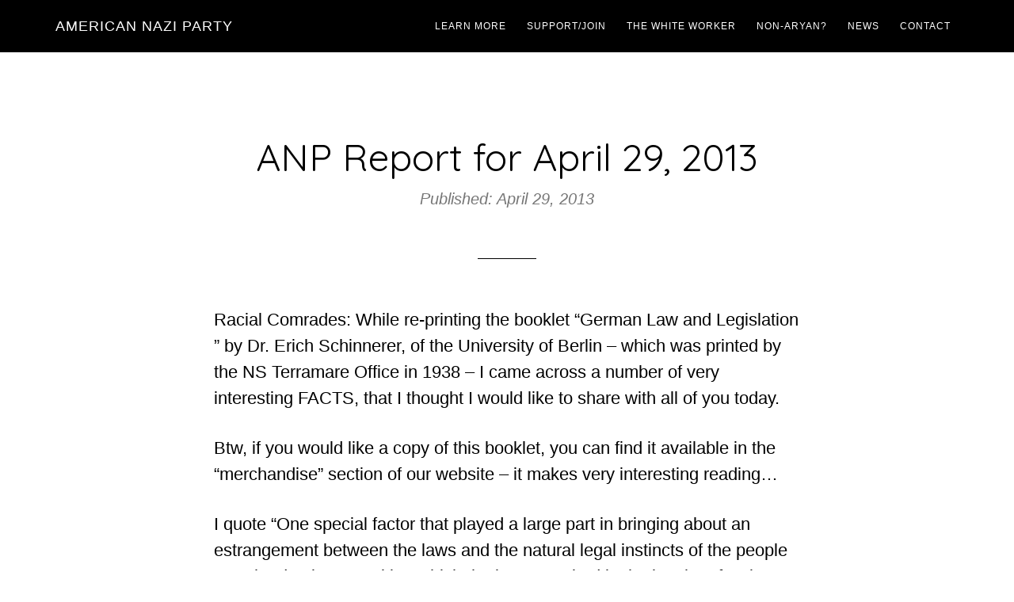

--- FILE ---
content_type: text/html; charset=UTF-8
request_url: https://www.americannaziparty.com/2013/04/29/anp-report-for-april-29-2013/
body_size: 18222
content:
<!DOCTYPE html>
<html lang="en-US" itemscope itemtype="https://schema.org/BlogPosting">
<head >
<meta charset="UTF-8" />
<meta name="viewport" content="width=device-width, initial-scale=1" />
<title>ANP Report for April 29, 2013 – American Nazi Party</title>
<meta name='robots' content='max-image-preview:large' />
<link rel='dns-prefetch' href='//fonts.googleapis.com' />
<link rel="alternate" type="application/rss+xml" title="American Nazi Party &raquo; Feed" href="https://www.americannaziparty.com/feed/" />
<link rel="alternate" type="application/rss+xml" title="American Nazi Party &raquo; Comments Feed" href="https://www.americannaziparty.com/comments/feed/" />
<link rel="alternate" title="oEmbed (JSON)" type="application/json+oembed" href="https://www.americannaziparty.com/wp-json/oembed/1.0/embed?url=https%3A%2F%2Fwww.americannaziparty.com%2F2013%2F04%2F29%2Fanp-report-for-april-29-2013%2F" />
<link rel="alternate" title="oEmbed (XML)" type="text/xml+oembed" href="https://www.americannaziparty.com/wp-json/oembed/1.0/embed?url=https%3A%2F%2Fwww.americannaziparty.com%2F2013%2F04%2F29%2Fanp-report-for-april-29-2013%2F&#038;format=xml" />
<link rel="canonical" href="https://www.americannaziparty.com/2013/04/29/anp-report-for-april-29-2013/" />
<style id='wp-img-auto-sizes-contain-inline-css' type='text/css'>
img:is([sizes=auto i],[sizes^="auto," i]){contain-intrinsic-size:3000px 1500px}
/*# sourceURL=wp-img-auto-sizes-contain-inline-css */
</style>
<link rel='stylesheet' id='parallax-pro-css' href='https://www.americannaziparty.com/wp-content/themes/parallax-pro/style.css?ver=1.3.3' type='text/css' media='all' />
<style id='parallax-pro-inline-css' type='text/css'>
.home-section-1 { background-image: url(//www.americannaziparty.com/wp-content/uploads/2019/01/Dark-Swastika-Flag.png); }.home-section-3 { background-image: url(//www.americannaziparty.com/wp-content/uploads/2019/01/dark-american-flag.png); }.home-section-5 { background-image: url(//www.americannaziparty.com/wp-content/uploads/2019/01/Dark-Swastika-Flag.png); }

		button:focus,
		button:hover,
		input[type="button"]:focus,
		input[type="button"]:hover,
		input[type="reset"]:focus,
		input[type="reset"]:hover,
		input[type="submit"]:focus,
		input[type="submit"]:hover,
		.archive-pagination li a:focus,
		.archive-pagination li a:hover,
		.archive-pagination .active a,
		.button:focus,
		.button:hover,
		.footer-widgets,
		.pricing-table a.button:focus,
		.pricing-table a.button:hover {
			background-color: #dd3333;
			color: #ffffff;
		}

		.footer-widgets a,
		.footer-widgets a:focus,
		.footer-widgets a:hover,
		.footer-widgets p {
			color: #ffffff !important;
		}

		hr,
		.footer-widgets a.button,
		.footer-widgets button,
		.footer-widgets input[type="button"],
		.footer-widgets input[type="reset"],
		.footer-widgets input[type="submit"],
		.footer-widgets .widget-title {
			border-color: #ffffff;
			color: #ffffff !important;
		}

		.footer-widgets a.button:focus,
		.footer-widgets a.button:hover,
		.footer-widgets button:focus,
		.footer-widgets button:hover,
		.footer-widgets input[type="button"]:focus,
		.footer-widgets input[type="button"]:hover,
		.footer-widgets input[type="reset"]:focus,
		.footer-widgets input[type="reset"]:hover,
		.footer-widgets input[type="submit"]:focus,
		.footer-widgets input[type="submit"]:hover {
			background-color: #fff;
			border-color: #fff;
			color: #000 !important;
		}

		.pricing-table a.button:focus,
		.pricing-table a.button:hover {
			border-color: #dd3333;
			color: #ffffff !important;
		}

		

		a,
		.entry-title a:focus,
		.entry-title a:hover,
		.home-odd .featured-content .entry-title a:focus,
		.home-odd .featured-content .entry-title a:hover {
			color: #dd3333;
		}

		

		.genesis-nav-menu a:focus,
		.genesis-nav-menu a:hover,
		.genesis-nav-menu .current-menu-item > a,
		.genesis-nav-menu .sub-menu a:focus,
		.genesis-nav-menu .sub-menu a:hover,
		.genesis-nav-menu .sub-menu .current-menu-item > a:focus,
		.genesis-nav-menu .sub-menu .current-menu-item > a:hover,
		.genesis-responsive-menu button:focus,
		.genesis-responsive-menu button:hover,
		.menu-toggle:focus,
		.menu-toggle:hover,
		.site-header .widget-area a:focus,
		.site-header .widget-area a:hover,
		.site-footer a:hover,
		.site-footer a:focus {
			color: #dd3333;
		}

		
/*# sourceURL=parallax-pro-inline-css */
</style>
<style id='wp-emoji-styles-inline-css' type='text/css'>

	img.wp-smiley, img.emoji {
		display: inline !important;
		border: none !important;
		box-shadow: none !important;
		height: 1em !important;
		width: 1em !important;
		margin: 0 0.07em !important;
		vertical-align: -0.1em !important;
		background: none !important;
		padding: 0 !important;
	}
/*# sourceURL=wp-emoji-styles-inline-css */
</style>
<style id='wp-block-library-inline-css' type='text/css'>
:root{--wp-block-synced-color:#7a00df;--wp-block-synced-color--rgb:122,0,223;--wp-bound-block-color:var(--wp-block-synced-color);--wp-editor-canvas-background:#ddd;--wp-admin-theme-color:#007cba;--wp-admin-theme-color--rgb:0,124,186;--wp-admin-theme-color-darker-10:#006ba1;--wp-admin-theme-color-darker-10--rgb:0,107,160.5;--wp-admin-theme-color-darker-20:#005a87;--wp-admin-theme-color-darker-20--rgb:0,90,135;--wp-admin-border-width-focus:2px}@media (min-resolution:192dpi){:root{--wp-admin-border-width-focus:1.5px}}.wp-element-button{cursor:pointer}:root .has-very-light-gray-background-color{background-color:#eee}:root .has-very-dark-gray-background-color{background-color:#313131}:root .has-very-light-gray-color{color:#eee}:root .has-very-dark-gray-color{color:#313131}:root .has-vivid-green-cyan-to-vivid-cyan-blue-gradient-background{background:linear-gradient(135deg,#00d084,#0693e3)}:root .has-purple-crush-gradient-background{background:linear-gradient(135deg,#34e2e4,#4721fb 50%,#ab1dfe)}:root .has-hazy-dawn-gradient-background{background:linear-gradient(135deg,#faaca8,#dad0ec)}:root .has-subdued-olive-gradient-background{background:linear-gradient(135deg,#fafae1,#67a671)}:root .has-atomic-cream-gradient-background{background:linear-gradient(135deg,#fdd79a,#004a59)}:root .has-nightshade-gradient-background{background:linear-gradient(135deg,#330968,#31cdcf)}:root .has-midnight-gradient-background{background:linear-gradient(135deg,#020381,#2874fc)}:root{--wp--preset--font-size--normal:16px;--wp--preset--font-size--huge:42px}.has-regular-font-size{font-size:1em}.has-larger-font-size{font-size:2.625em}.has-normal-font-size{font-size:var(--wp--preset--font-size--normal)}.has-huge-font-size{font-size:var(--wp--preset--font-size--huge)}.has-text-align-center{text-align:center}.has-text-align-left{text-align:left}.has-text-align-right{text-align:right}.has-fit-text{white-space:nowrap!important}#end-resizable-editor-section{display:none}.aligncenter{clear:both}.items-justified-left{justify-content:flex-start}.items-justified-center{justify-content:center}.items-justified-right{justify-content:flex-end}.items-justified-space-between{justify-content:space-between}.screen-reader-text{border:0;clip-path:inset(50%);height:1px;margin:-1px;overflow:hidden;padding:0;position:absolute;width:1px;word-wrap:normal!important}.screen-reader-text:focus{background-color:#ddd;clip-path:none;color:#444;display:block;font-size:1em;height:auto;left:5px;line-height:normal;padding:15px 23px 14px;text-decoration:none;top:5px;width:auto;z-index:100000}html :where(.has-border-color){border-style:solid}html :where([style*=border-top-color]){border-top-style:solid}html :where([style*=border-right-color]){border-right-style:solid}html :where([style*=border-bottom-color]){border-bottom-style:solid}html :where([style*=border-left-color]){border-left-style:solid}html :where([style*=border-width]){border-style:solid}html :where([style*=border-top-width]){border-top-style:solid}html :where([style*=border-right-width]){border-right-style:solid}html :where([style*=border-bottom-width]){border-bottom-style:solid}html :where([style*=border-left-width]){border-left-style:solid}html :where(img[class*=wp-image-]){height:auto;max-width:100%}:where(figure){margin:0 0 1em}html :where(.is-position-sticky){--wp-admin--admin-bar--position-offset:var(--wp-admin--admin-bar--height,0px)}@media screen and (max-width:600px){html :where(.is-position-sticky){--wp-admin--admin-bar--position-offset:0px}}

/*# sourceURL=wp-block-library-inline-css */
</style><style id='wp-block-paragraph-inline-css' type='text/css'>
.is-small-text{font-size:.875em}.is-regular-text{font-size:1em}.is-large-text{font-size:2.25em}.is-larger-text{font-size:3em}.has-drop-cap:not(:focus):first-letter{float:left;font-size:8.4em;font-style:normal;font-weight:100;line-height:.68;margin:.05em .1em 0 0;text-transform:uppercase}body.rtl .has-drop-cap:not(:focus):first-letter{float:none;margin-left:.1em}p.has-drop-cap.has-background{overflow:hidden}:root :where(p.has-background){padding:1.25em 2.375em}:where(p.has-text-color:not(.has-link-color)) a{color:inherit}p.has-text-align-left[style*="writing-mode:vertical-lr"],p.has-text-align-right[style*="writing-mode:vertical-rl"]{rotate:180deg}
/*# sourceURL=https://www.americannaziparty.com/wp-includes/blocks/paragraph/style.min.css */
</style>
<link rel='stylesheet' id='wc-blocks-style-css' href='https://www.americannaziparty.com/wp-content/plugins/woocommerce/assets/client/blocks/wc-blocks.css?ver=wc-10.4.3' type='text/css' media='all' />
<style id='global-styles-inline-css' type='text/css'>
:root{--wp--preset--aspect-ratio--square: 1;--wp--preset--aspect-ratio--4-3: 4/3;--wp--preset--aspect-ratio--3-4: 3/4;--wp--preset--aspect-ratio--3-2: 3/2;--wp--preset--aspect-ratio--2-3: 2/3;--wp--preset--aspect-ratio--16-9: 16/9;--wp--preset--aspect-ratio--9-16: 9/16;--wp--preset--color--black: #000000;--wp--preset--color--cyan-bluish-gray: #abb8c3;--wp--preset--color--white: #ffffff;--wp--preset--color--pale-pink: #f78da7;--wp--preset--color--vivid-red: #cf2e2e;--wp--preset--color--luminous-vivid-orange: #ff6900;--wp--preset--color--luminous-vivid-amber: #fcb900;--wp--preset--color--light-green-cyan: #7bdcb5;--wp--preset--color--vivid-green-cyan: #00d084;--wp--preset--color--pale-cyan-blue: #8ed1fc;--wp--preset--color--vivid-cyan-blue: #0693e3;--wp--preset--color--vivid-purple: #9b51e0;--wp--preset--gradient--vivid-cyan-blue-to-vivid-purple: linear-gradient(135deg,rgb(6,147,227) 0%,rgb(155,81,224) 100%);--wp--preset--gradient--light-green-cyan-to-vivid-green-cyan: linear-gradient(135deg,rgb(122,220,180) 0%,rgb(0,208,130) 100%);--wp--preset--gradient--luminous-vivid-amber-to-luminous-vivid-orange: linear-gradient(135deg,rgb(252,185,0) 0%,rgb(255,105,0) 100%);--wp--preset--gradient--luminous-vivid-orange-to-vivid-red: linear-gradient(135deg,rgb(255,105,0) 0%,rgb(207,46,46) 100%);--wp--preset--gradient--very-light-gray-to-cyan-bluish-gray: linear-gradient(135deg,rgb(238,238,238) 0%,rgb(169,184,195) 100%);--wp--preset--gradient--cool-to-warm-spectrum: linear-gradient(135deg,rgb(74,234,220) 0%,rgb(151,120,209) 20%,rgb(207,42,186) 40%,rgb(238,44,130) 60%,rgb(251,105,98) 80%,rgb(254,248,76) 100%);--wp--preset--gradient--blush-light-purple: linear-gradient(135deg,rgb(255,206,236) 0%,rgb(152,150,240) 100%);--wp--preset--gradient--blush-bordeaux: linear-gradient(135deg,rgb(254,205,165) 0%,rgb(254,45,45) 50%,rgb(107,0,62) 100%);--wp--preset--gradient--luminous-dusk: linear-gradient(135deg,rgb(255,203,112) 0%,rgb(199,81,192) 50%,rgb(65,88,208) 100%);--wp--preset--gradient--pale-ocean: linear-gradient(135deg,rgb(255,245,203) 0%,rgb(182,227,212) 50%,rgb(51,167,181) 100%);--wp--preset--gradient--electric-grass: linear-gradient(135deg,rgb(202,248,128) 0%,rgb(113,206,126) 100%);--wp--preset--gradient--midnight: linear-gradient(135deg,rgb(2,3,129) 0%,rgb(40,116,252) 100%);--wp--preset--font-size--small: 13px;--wp--preset--font-size--medium: 20px;--wp--preset--font-size--large: 36px;--wp--preset--font-size--x-large: 42px;--wp--preset--spacing--20: 0.44rem;--wp--preset--spacing--30: 0.67rem;--wp--preset--spacing--40: 1rem;--wp--preset--spacing--50: 1.5rem;--wp--preset--spacing--60: 2.25rem;--wp--preset--spacing--70: 3.38rem;--wp--preset--spacing--80: 5.06rem;--wp--preset--shadow--natural: 6px 6px 9px rgba(0, 0, 0, 0.2);--wp--preset--shadow--deep: 12px 12px 50px rgba(0, 0, 0, 0.4);--wp--preset--shadow--sharp: 6px 6px 0px rgba(0, 0, 0, 0.2);--wp--preset--shadow--outlined: 6px 6px 0px -3px rgb(255, 255, 255), 6px 6px rgb(0, 0, 0);--wp--preset--shadow--crisp: 6px 6px 0px rgb(0, 0, 0);}:where(.is-layout-flex){gap: 0.5em;}:where(.is-layout-grid){gap: 0.5em;}body .is-layout-flex{display: flex;}.is-layout-flex{flex-wrap: wrap;align-items: center;}.is-layout-flex > :is(*, div){margin: 0;}body .is-layout-grid{display: grid;}.is-layout-grid > :is(*, div){margin: 0;}:where(.wp-block-columns.is-layout-flex){gap: 2em;}:where(.wp-block-columns.is-layout-grid){gap: 2em;}:where(.wp-block-post-template.is-layout-flex){gap: 1.25em;}:where(.wp-block-post-template.is-layout-grid){gap: 1.25em;}.has-black-color{color: var(--wp--preset--color--black) !important;}.has-cyan-bluish-gray-color{color: var(--wp--preset--color--cyan-bluish-gray) !important;}.has-white-color{color: var(--wp--preset--color--white) !important;}.has-pale-pink-color{color: var(--wp--preset--color--pale-pink) !important;}.has-vivid-red-color{color: var(--wp--preset--color--vivid-red) !important;}.has-luminous-vivid-orange-color{color: var(--wp--preset--color--luminous-vivid-orange) !important;}.has-luminous-vivid-amber-color{color: var(--wp--preset--color--luminous-vivid-amber) !important;}.has-light-green-cyan-color{color: var(--wp--preset--color--light-green-cyan) !important;}.has-vivid-green-cyan-color{color: var(--wp--preset--color--vivid-green-cyan) !important;}.has-pale-cyan-blue-color{color: var(--wp--preset--color--pale-cyan-blue) !important;}.has-vivid-cyan-blue-color{color: var(--wp--preset--color--vivid-cyan-blue) !important;}.has-vivid-purple-color{color: var(--wp--preset--color--vivid-purple) !important;}.has-black-background-color{background-color: var(--wp--preset--color--black) !important;}.has-cyan-bluish-gray-background-color{background-color: var(--wp--preset--color--cyan-bluish-gray) !important;}.has-white-background-color{background-color: var(--wp--preset--color--white) !important;}.has-pale-pink-background-color{background-color: var(--wp--preset--color--pale-pink) !important;}.has-vivid-red-background-color{background-color: var(--wp--preset--color--vivid-red) !important;}.has-luminous-vivid-orange-background-color{background-color: var(--wp--preset--color--luminous-vivid-orange) !important;}.has-luminous-vivid-amber-background-color{background-color: var(--wp--preset--color--luminous-vivid-amber) !important;}.has-light-green-cyan-background-color{background-color: var(--wp--preset--color--light-green-cyan) !important;}.has-vivid-green-cyan-background-color{background-color: var(--wp--preset--color--vivid-green-cyan) !important;}.has-pale-cyan-blue-background-color{background-color: var(--wp--preset--color--pale-cyan-blue) !important;}.has-vivid-cyan-blue-background-color{background-color: var(--wp--preset--color--vivid-cyan-blue) !important;}.has-vivid-purple-background-color{background-color: var(--wp--preset--color--vivid-purple) !important;}.has-black-border-color{border-color: var(--wp--preset--color--black) !important;}.has-cyan-bluish-gray-border-color{border-color: var(--wp--preset--color--cyan-bluish-gray) !important;}.has-white-border-color{border-color: var(--wp--preset--color--white) !important;}.has-pale-pink-border-color{border-color: var(--wp--preset--color--pale-pink) !important;}.has-vivid-red-border-color{border-color: var(--wp--preset--color--vivid-red) !important;}.has-luminous-vivid-orange-border-color{border-color: var(--wp--preset--color--luminous-vivid-orange) !important;}.has-luminous-vivid-amber-border-color{border-color: var(--wp--preset--color--luminous-vivid-amber) !important;}.has-light-green-cyan-border-color{border-color: var(--wp--preset--color--light-green-cyan) !important;}.has-vivid-green-cyan-border-color{border-color: var(--wp--preset--color--vivid-green-cyan) !important;}.has-pale-cyan-blue-border-color{border-color: var(--wp--preset--color--pale-cyan-blue) !important;}.has-vivid-cyan-blue-border-color{border-color: var(--wp--preset--color--vivid-cyan-blue) !important;}.has-vivid-purple-border-color{border-color: var(--wp--preset--color--vivid-purple) !important;}.has-vivid-cyan-blue-to-vivid-purple-gradient-background{background: var(--wp--preset--gradient--vivid-cyan-blue-to-vivid-purple) !important;}.has-light-green-cyan-to-vivid-green-cyan-gradient-background{background: var(--wp--preset--gradient--light-green-cyan-to-vivid-green-cyan) !important;}.has-luminous-vivid-amber-to-luminous-vivid-orange-gradient-background{background: var(--wp--preset--gradient--luminous-vivid-amber-to-luminous-vivid-orange) !important;}.has-luminous-vivid-orange-to-vivid-red-gradient-background{background: var(--wp--preset--gradient--luminous-vivid-orange-to-vivid-red) !important;}.has-very-light-gray-to-cyan-bluish-gray-gradient-background{background: var(--wp--preset--gradient--very-light-gray-to-cyan-bluish-gray) !important;}.has-cool-to-warm-spectrum-gradient-background{background: var(--wp--preset--gradient--cool-to-warm-spectrum) !important;}.has-blush-light-purple-gradient-background{background: var(--wp--preset--gradient--blush-light-purple) !important;}.has-blush-bordeaux-gradient-background{background: var(--wp--preset--gradient--blush-bordeaux) !important;}.has-luminous-dusk-gradient-background{background: var(--wp--preset--gradient--luminous-dusk) !important;}.has-pale-ocean-gradient-background{background: var(--wp--preset--gradient--pale-ocean) !important;}.has-electric-grass-gradient-background{background: var(--wp--preset--gradient--electric-grass) !important;}.has-midnight-gradient-background{background: var(--wp--preset--gradient--midnight) !important;}.has-small-font-size{font-size: var(--wp--preset--font-size--small) !important;}.has-medium-font-size{font-size: var(--wp--preset--font-size--medium) !important;}.has-large-font-size{font-size: var(--wp--preset--font-size--large) !important;}.has-x-large-font-size{font-size: var(--wp--preset--font-size--x-large) !important;}
/*# sourceURL=global-styles-inline-css */
</style>

<style id='classic-theme-styles-inline-css' type='text/css'>
/*! This file is auto-generated */
.wp-block-button__link{color:#fff;background-color:#32373c;border-radius:9999px;box-shadow:none;text-decoration:none;padding:calc(.667em + 2px) calc(1.333em + 2px);font-size:1.125em}.wp-block-file__button{background:#32373c;color:#fff;text-decoration:none}
/*# sourceURL=/wp-includes/css/classic-themes.min.css */
</style>
<link rel='stylesheet' id='wp-components-css' href='https://www.americannaziparty.com/wp-includes/css/dist/components/style.min.css?ver=6.9' type='text/css' media='all' />
<link rel='stylesheet' id='wp-preferences-css' href='https://www.americannaziparty.com/wp-includes/css/dist/preferences/style.min.css?ver=6.9' type='text/css' media='all' />
<link rel='stylesheet' id='wp-block-editor-css' href='https://www.americannaziparty.com/wp-includes/css/dist/block-editor/style.min.css?ver=6.9' type='text/css' media='all' />
<link rel='stylesheet' id='popup-maker-block-library-style-css' href='https://www.americannaziparty.com/wp-content/plugins/popup-maker/dist/packages/block-library-style.css?ver=dbea705cfafe089d65f1' type='text/css' media='all' />
<link rel='stylesheet' id='woocommerce-layout-css' href='https://www.americannaziparty.com/wp-content/plugins/woocommerce/assets/css/woocommerce-layout.css?ver=10.4.3' type='text/css' media='all' />
<link rel='stylesheet' id='woocommerce-smallscreen-css' href='https://www.americannaziparty.com/wp-content/plugins/woocommerce/assets/css/woocommerce-smallscreen.css?ver=10.4.3' type='text/css' media='only screen and (max-width: 860px)' />
<link rel='stylesheet' id='woocommerce-general-css' href='https://www.americannaziparty.com/wp-content/plugins/woocommerce/assets/css/woocommerce.css?ver=10.4.3' type='text/css' media='all' />
<link rel='stylesheet' id='parallax-woocommerce-styles-css' href='https://www.americannaziparty.com/wp-content/themes/parallax-pro/lib/woocommerce/parallax-woocommerce.css?ver=1.3.3' type='text/css' media='screen' />
<style id='parallax-woocommerce-styles-inline-css' type='text/css'>


		.woocommerce a.button:focus,
		.woocommerce a.button:hover,
		.woocommerce a.button.alt:focus,
		.woocommerce a.button.alt:hover,
		.woocommerce button.button:focus,
		.woocommerce button.button:hover,
		.woocommerce button.button.alt:focus,
		.woocommerce button.button.alt:hover,
		.woocommerce input.button:focus,
		.woocommerce input.button:hover,
		.woocommerce input.button.alt:focus,
		.woocommerce input.button.alt:hover,
		.woocommerce input[type="submit"]:focus,
		.woocommerce input[type="submit"]:hover,
		.woocommerce span.onsale,
		.woocommerce.widget_price_filter .ui-slider .ui-slider-handle,
		.woocommerce.widget_price_filter .ui-slider .ui-slider-range,
		.woocommerce #respond input#submit:focus,
		.woocommerce #respond input#submit:hover,
		.woocommerce #respond input#submit.alt:focus,
		.woocommerce #respond input#submit.alt:hover {
			background-color: #dd3333;
			color: #ffffff;
		}

		.woocommerce .footer-widgets a.button,
		.woocommerce .footer-widgets button,
		.woocommerce .footer-widgets input[type="button"],
		.woocommerce .footer-widgets input[type="reset"],
		.woocommerce .footer-widgets input[type="submit"] {
			border-color: #ffffff;
			color: #ffffff !important;
		}

		.woocommerce .footer-widgets a.button:focus,
		.woocommerce .footer-widgets a.button:hover,
		.woocommerce .footer-widgets button:focus,
		.woocommerce .footer-widgets button:hover,
		.woocommerce .footer-widgets input[type="button"]:focus,
		.woocommerce .footer-widgets input[type="button"]:hover,
		.woocommerce .footer-widgets input[type="reset"]:focus,
		.woocommerce .footer-widgets input[type="reset"]:hover,
		.woocommerce .footer-widgets input[type="submit"]:focus,
		.woocommerce .footer-widgets input[type="submit"]:hover {
			background-color: #fff;
			border-color: #fff;
			color: #000 !important;
		}

		.woocommerce-error,
		.woocommerce-info,
		.woocommerce-message {
			border-top-color: #dd3333;
		}

		

		.woocommerce div.product p.price,
		.woocommerce div.product span.price,
		.woocommerce div.product .woocommerce-tabs ul.tabs li a:focus,
		.woocommerce div.product .woocommerce-tabs ul.tabs li a:hover,
		.woocommerce ul.products li.product h3:hover,
		.woocommerce ul.products li.product .price,
		.woocommerce .widget_layered_nav ul li.chosen a::before,
		.woocommerce .widget_layered_nav_filters ul li a::before,
		.woocommerce .woocommerce-breadcrumb a:focus,
		.woocommerce .woocommerce-breadcrumb a:hover,
		.woocommerce-error::before,
		.woocommerce-info::before,
		.woocommerce-message::before {
			color: #dd3333;
		}

		
/*# sourceURL=parallax-woocommerce-styles-inline-css */
</style>
<style id='woocommerce-inline-inline-css' type='text/css'>
.woocommerce form .form-row .required { visibility: visible; }
/*# sourceURL=woocommerce-inline-inline-css */
</style>
<link rel='stylesheet' id='dashicons-css' href='https://www.americannaziparty.com/wp-includes/css/dashicons.min.css?ver=6.9' type='text/css' media='all' />
<link rel='stylesheet' id='parallax-google-fonts-css' href='//fonts.googleapis.com/css?family=Cormorant+Garamond%3A400%2C400i%2C700%2C700i%7CQuicksand%3A400%2C500&#038;ver=1.3.3' type='text/css' media='all' />
<link rel='stylesheet' id='popup-maker-site-css' href='//www.americannaziparty.com/wp-content/uploads/pum/pum-site-styles.css?generated=1750985060&#038;ver=1.21.5' type='text/css' media='all' />
<script type="text/javascript" src="https://www.americannaziparty.com/wp-includes/js/jquery/jquery.min.js?ver=3.7.1" id="jquery-core-js"></script>
<script type="text/javascript" src="https://www.americannaziparty.com/wp-includes/js/jquery/jquery-migrate.min.js?ver=3.4.1" id="jquery-migrate-js"></script>
<script type="text/javascript" src="https://www.americannaziparty.com/wp-content/plugins/woocommerce/assets/js/jquery-blockui/jquery.blockUI.min.js?ver=2.7.0-wc.10.4.3" id="wc-jquery-blockui-js" defer="defer" data-wp-strategy="defer"></script>
<script type="text/javascript" id="wc-add-to-cart-js-extra">
/* <![CDATA[ */
var wc_add_to_cart_params = {"ajax_url":"/wp-admin/admin-ajax.php","wc_ajax_url":"/?wc-ajax=%%endpoint%%","i18n_view_cart":"View cart","cart_url":"https://www.americannaziparty.com","is_cart":"","cart_redirect_after_add":"no"};
//# sourceURL=wc-add-to-cart-js-extra
/* ]]> */
</script>
<script type="text/javascript" src="https://www.americannaziparty.com/wp-content/plugins/woocommerce/assets/js/frontend/add-to-cart.min.js?ver=10.4.3" id="wc-add-to-cart-js" defer="defer" data-wp-strategy="defer"></script>
<script type="text/javascript" src="https://www.americannaziparty.com/wp-content/plugins/woocommerce/assets/js/js-cookie/js.cookie.min.js?ver=2.1.4-wc.10.4.3" id="wc-js-cookie-js" defer="defer" data-wp-strategy="defer"></script>
<script type="text/javascript" id="woocommerce-js-extra">
/* <![CDATA[ */
var woocommerce_params = {"ajax_url":"/wp-admin/admin-ajax.php","wc_ajax_url":"/?wc-ajax=%%endpoint%%","i18n_password_show":"Show password","i18n_password_hide":"Hide password"};
//# sourceURL=woocommerce-js-extra
/* ]]> */
</script>
<script type="text/javascript" src="https://www.americannaziparty.com/wp-content/plugins/woocommerce/assets/js/frontend/woocommerce.min.js?ver=10.4.3" id="woocommerce-js" defer="defer" data-wp-strategy="defer"></script>

<!-- OG: 3.3.8 -->
<meta property="og:image" content="https://www.americannaziparty.com/wp-content/uploads/2019/02/american_swastika_small.png"><meta property="og:description" content="Racial Comrades: While re-printing the booklet &quot;German Law and Legislation &quot; by Dr. Erich Schinnerer, of the University of Berlin - which was printed by the NS Terramare Office in 1938 - I came across a number of very interesting FACTS, that I thought I would like to share with all of you today. Btw,..."><meta property="og:type" content="article"><meta property="og:locale" content="en_US"><meta property="og:site_name" content="American Nazi Party"><meta property="og:title" content="ANP Report for April 29, 2013"><meta property="og:url" content="https://www.americannaziparty.com/2013/04/29/anp-report-for-april-29-2013/"><meta property="og:updated_time" content="2019-01-31T19:28:48-06:30"><meta property="og:see_also" content="https://www.americannaziparty.com/2012/06/14/anp-report-for-june-14-2012/"><meta property="og:see_also" content="https://www.americannaziparty.com/2005/02/19/anp-report-for-february-19-2005/"><meta property="og:see_also" content="https://www.americannaziparty.com/2012/12/30/anp-report-for-december-30-2012/"><meta property="og:see_also" content="https://www.americannaziparty.com/2009/01/06/anp-report-for-january-06-2009/"><meta property="og:see_also" content="https://www.americannaziparty.com/2015/03/17/anp-report-for-march-17-2015/"><meta property="og:see_also" content="https://www.americannaziparty.com/2011/05/24/anp-report-for-may-24-2011/">
<meta property="article:tag" content="ANP Report"><meta property="article:tag" content="News"><meta property="article:published_time" content="2013-04-29T18:38:00+00:00"><meta property="article:modified_time" content="2019-01-31T19:28:48+00:00"><meta property="article:section" content="ANP Reports"><meta property="article:section" content="Uncategorized"><meta property="article:author:username" content="ANP14">
<meta property="twitter:partner" content="ogwp"><meta property="twitter:card" content="summary"><meta property="twitter:title" content="ANP Report for April 29, 2013"><meta property="twitter:description" content="Racial Comrades: While re-printing the booklet &quot;German Law and Legislation &quot; by Dr. Erich Schinnerer, of the University of Berlin - which was printed by the NS Terramare Office in 1938 - I came..."><meta property="twitter:url" content="https://www.americannaziparty.com/2013/04/29/anp-report-for-april-29-2013/"><meta property="twitter:label1" content="Reading time"><meta property="twitter:data1" content="8 minutes">
<meta itemprop="image" content="https://www.americannaziparty.com/wp-content/uploads/2019/02/american_swastika_small.png"><meta itemprop="name" content="ANP Report for April 29, 2013"><meta itemprop="description" content="Racial Comrades: While re-printing the booklet &quot;German Law and Legislation &quot; by Dr. Erich Schinnerer, of the University of Berlin - which was printed by the NS Terramare Office in 1938 - I came across a number of very interesting FACTS, that I thought I would like to share with all of you today. Btw,..."><meta itemprop="datePublished" content="2013-04-29"><meta itemprop="dateModified" content="2019-01-31T19:28:48+00:00">
<meta property="profile:username" content="ANP14">
<!-- /OG -->

<link rel="https://api.w.org/" href="https://www.americannaziparty.com/wp-json/" /><link rel="alternate" title="JSON" type="application/json" href="https://www.americannaziparty.com/wp-json/wp/v2/posts/2019" /><link rel="EditURI" type="application/rsd+xml" title="RSD" href="https://www.americannaziparty.com/xmlrpc.php?rsd" />

<link rel="alternate" type="application/rss+xml" title="Podcast RSS feed" href="https://www.americannaziparty.com/feed/podcast" />

<link rel="pingback" href="https://www.americannaziparty.com/xmlrpc.php" />
	<noscript><style>.woocommerce-product-gallery{ opacity: 1 !important; }</style></noscript>
	<style type="text/css">.recentcomments a{display:inline !important;padding:0 !important;margin:0 !important;}</style><link rel="icon" href="https://www.americannaziparty.com/wp-content/uploads/2019/02/american_swastika_small.png" sizes="32x32" />
<link rel="icon" href="https://www.americannaziparty.com/wp-content/uploads/2019/02/american_swastika_small.png" sizes="192x192" />
<link rel="apple-touch-icon" href="https://www.americannaziparty.com/wp-content/uploads/2019/02/american_swastika_small.png" />
<meta name="msapplication-TileImage" content="https://www.americannaziparty.com/wp-content/uploads/2019/02/american_swastika_small.png" />
		<style type="text/css" id="wp-custom-css">
			/* Global Georgia font */
* {font-family:"Georgia", Arial, serif}

/* Reset YARPP to theme's default font */
.yarpp-related * {
    font-family: inherit;
}

/* Enhanced YARPP Related Posts Styling */
.yarpp-related {
    margin: 3.5em 0 2em;
    border-top: 2px solid #e8e8e8;
    padding: 2em 1.5em 1em;
    background: linear-gradient(135deg, #fafafa 0%, #f5f5f5 100%);
    border-radius: 8px;
    box-shadow: 0 2px 12px rgba(0, 0, 0, 0.04);
    position: relative;
}

.yarpp-related:before {
    content: "";
    position: absolute;
    top: -2px;
    left: 0;
    right: 0;
    height: 2px;
    background: linear-gradient(90deg, var(--accent-color, #0073aa), #e8e8e8);
}

.yarpp-related h3 {
    font-size: 1.4em;
    margin-bottom: 1.25em;
    text-align: center;
    font-weight: 600;
    color: #1a1a1a;
    letter-spacing: -0.02em;
    position: relative;
    padding-bottom: 0.75em;
}

.yarpp-related h3:after {
    content: "";
    position: absolute;
    bottom: 0;
    left: 50%;
    transform: translateX(-50%);
    width: 60px;
    height: 2px;
    background: var(--accent-color, #0073aa);
}

.yarpp-related ul,
.yarpp-related ol {
    list-style: none;
    padding: 0;
    margin: 0;
    display: grid;
    gap: 0.5em;
}

.yarpp-related li {
    padding: 0.85em 1em;
    border-radius: 6px;
    transition: all 0.3s cubic-bezier(0.4, 0, 0.2, 1);
    border: 1px solid transparent;
    position: relative;
}

.yarpp-related li:not(:last-child):after {
    content: '';
    position: absolute;
    bottom: 0;
    left: 1em;
    right: 1em;
    height: 1px;
    background: linear-gradient(90deg, 
        rgba(232, 232, 232, 0.5) 0%, 
        rgba(232, 232, 232, 0.2) 50%, 
        rgba(232, 232, 232, 0.5) 100%);
}

.yarpp-related li:hover {
    background: rgba(255, 255, 255, 0.9);
    border-color: rgba(0, 115, 170, 0.15);
    box-shadow: 0 2px 8px rgba(0, 0, 0, 0.08);
    transform: translateY(-1px);
}

.yarpp-related a {
    display: flex;
    align-items: flex-start;
    text-decoration: none;
    color: #2d2d2d;
    gap: 1em;
    font-size: 0.95em;
    line-height: 1.45;
    transition: color 0.2s ease;
    position: relative;
    padding-left: 0.5em;
}

.yarpp-related a:hover {
    color: var(--accent-color, #0073aa);
}

.yarpp-related a:before {
    content: "▸";
    color: var(--accent-color, #0073aa);
    font-weight: 600;
    opacity: 0;
    transition: all 0.3s ease;
    font-size: 1.1em;
    margin-top: 0.1em;
    transform: translateX(-5px);
    position: absolute;
    left: -0.5em;
}

.yarpp-related li:hover a:before {
    opacity: 1;
    transform: translateX(0);
}

.yarpp-related img {
    width: 60px;
    height: 60px;
    object-fit: cover;
    border-radius: 4px;
    flex-shrink: 0;
    box-shadow: 0 2px 4px rgba(0, 0, 0, 0.1);
    transition: transform 0.3s ease;
    border: 1px solid rgba(0, 0, 0, 0.08);
}

.yarpp-related li:hover img {
    transform: scale(1.05);
    border-color: rgba(0, 115, 170, 0.2);
}

/* Optional: Add subtle animation on load */
@keyframes fadeInUp {
    from {
        opacity: 0;
        transform: translateY(10px);
    }
    to {
        opacity: 1;
        transform: translateY(0);
    }
}

.yarpp-related {
    animation: fadeInUp 0.4s ease-out;
}

/* Post excerpt or meta styling if displayed */
.yarpp-related .yarpp-excerpt,
.yarpp-related .yarpp-date {
    font-size: 0.85em;
    color: #666;
    margin-top: 0.25em;
    line-height: 1.4;
}

/* Responsive adjustments */
@media (max-width: 768px) {
    .yarpp-related {
        margin: 2.5em 0 1.5em;
        padding: 1.5em 1em 0.5em;
    }
    
    .yarpp-related h3 {
        font-size: 1.25em;
    }
    
    .yarpp-related a {
        flex-direction: column;
        align-items: flex-start;
        gap: 0.75em;
    }
    
    .yarpp-related img {
        width: 100%;
        height: 120px;
        align-self: center;
    }
    
    .yarpp-related a:before {
        align-self: flex-start;
        margin-top: 0;
    }
    
    .yarpp-related ul,
    .yarpp-related ol {
        gap: 0.75em;
    }
    
    .yarpp-related li {
        padding: 1em;
    }
}

/* Genesis theme integration - accent color support */
:root {
    --accent-color: #0073aa; /* Default fallback */
}

/* Improve accessibility for focus states */
.yarpp-related a:focus {
    outline: 2px solid var(--accent-color, #0073aa);
    outline-offset: 2px;
}

/* Print styling */
@media print {
    .yarpp-related {
        border: 1px solid #ddd;
        box-shadow: none;
        background: #fff !important;
    }
    
    .yarpp-related a {
        color: #000 !important;
    }
    
    .yarpp-related img {
        display: none;
    }
}		</style>
		<link rel='stylesheet' id='yarppRelatedCss-css' href='https://www.americannaziparty.com/wp-content/plugins/yet-another-related-posts-plugin/style/related.css?ver=5.30.11' type='text/css' media='all' />
</head>
<body class="wp-singular post-template-default single single-post postid-2019 single-format-standard wp-theme-genesis wp-child-theme-parallax-pro theme-genesis woocommerce-no-js full-width-content genesis-breadcrumbs-hidden genesis-footer-widgets-hidden" itemscope itemtype="https://schema.org/WebPage"><div class="site-container"><ul class="genesis-skip-link"><li><a href="#genesis-content" class="screen-reader-shortcut"> Skip to main content</a></li></ul><header class="site-header" itemscope itemtype="https://schema.org/WPHeader"><div class="wrap"><div class="title-area"><p class="site-title" itemprop="headline"><a href="https://www.americannaziparty.com/">American Nazi Party</a></p><p class="site-description" itemprop="description">14 Words</p></div><div class="widget-area header-widget-area"><section id="nav_menu-3" class="widget widget_nav_menu"><div class="widget-wrap"><nav class="nav-header" itemscope itemtype="https://schema.org/SiteNavigationElement"><ul id="menu-primary-navigation" class="menu genesis-nav-menu js-superfish"><li id="menu-item-1288" class="menu-item menu-item-type-custom menu-item-object-custom menu-item-has-children menu-item-1288"><a itemprop="url"><span itemprop="name">Learn More</span></a>
<ul class="sub-menu">
	<li id="menu-item-2197" class="menu-item menu-item-type-post_type menu-item-object-page menu-item-2197"><a href="https://www.americannaziparty.com/who-we-are/" itemprop="url"><span itemprop="name">Who We Are</span></a></li>
	<li id="menu-item-2198" class="menu-item menu-item-type-post_type menu-item-object-page menu-item-2198"><a href="https://www.americannaziparty.com/what-we-stand-for/" itemprop="url"><span itemprop="name">What We Stand For</span></a></li>
	<li id="menu-item-2199" class="menu-item menu-item-type-post_type menu-item-object-page menu-item-2199"><a href="https://www.americannaziparty.com/rockwell/" itemprop="url"><span itemprop="name">George Lincoln Rockwell</span></a></li>
	<li id="menu-item-2202" class="menu-item menu-item-type-post_type menu-item-object-page menu-item-2202"><a href="https://www.americannaziparty.com/faq/" itemprop="url"><span itemprop="name">FAQ</span></a></li>
	<li id="menu-item-2565" class="menu-item menu-item-type-post_type menu-item-object-page menu-item-2565"><a href="https://www.americannaziparty.com/books/" itemprop="url"><span itemprop="name">Books</span></a></li>
	<li id="menu-item-2618" class="menu-item menu-item-type-post_type menu-item-object-page menu-item-2618"><a href="https://www.americannaziparty.com/links/" itemprop="url"><span itemprop="name">Links</span></a></li>
</ul>
</li>
<li id="menu-item-2200" class="menu-item menu-item-type-post_type menu-item-object-page menu-item-has-children menu-item-2200"><a href="https://www.americannaziparty.com/support-anp/" itemprop="url"><span itemprop="name">Support/Join</span></a>
<ul class="sub-menu">
	<li id="menu-item-21904" class="menu-item menu-item-type-post_type_archive menu-item-object-product menu-item-21904"><a href="https://www.americannaziparty.com/shop/" itemprop="url"><span itemprop="name">Shop</span></a></li>
	<li id="menu-item-32559" class="menu-item menu-item-type-taxonomy menu-item-object-category menu-item-32559"><a href="https://www.americannaziparty.com/category/get-active/" itemprop="url"><span itemprop="name">Activism</span></a></li>
</ul>
</li>
<li id="menu-item-2519" class="menu-item menu-item-type-post_type menu-item-object-page menu-item-2519"><a href="https://www.americannaziparty.com/the-white-worker/" itemprop="url"><span itemprop="name">The White Worker</span></a></li>
<li id="menu-item-2201" class="menu-item menu-item-type-post_type menu-item-object-page menu-item-2201"><a href="https://www.americannaziparty.com/non-aryan/" itemprop="url"><span itemprop="name">Non-Aryan?</span></a></li>
<li id="menu-item-1290" class="menu-item menu-item-type-post_type menu-item-object-page current_page_parent menu-item-has-children menu-item-1290"><a href="https://www.americannaziparty.com/news/" itemprop="url"><span itemprop="name">News</span></a>
<ul class="sub-menu">
	<li id="menu-item-2756" class="menu-item menu-item-type-taxonomy menu-item-object-category current-post-ancestor current-menu-parent current-post-parent menu-item-2756"><a href="https://www.americannaziparty.com/category/anp-reports/" itemprop="url"><span itemprop="name">ANP Reports</span></a></li>
	<li id="menu-item-2755" class="menu-item menu-item-type-taxonomy menu-item-object-category menu-item-2755"><a href="https://www.americannaziparty.com/category/propaganda/" itemprop="url"><span itemprop="name">Free Flyers</span></a></li>
	<li id="menu-item-4326" class="menu-item menu-item-type-taxonomy menu-item-object-category menu-item-4326"><a href="https://www.americannaziparty.com/category/videos/" itemprop="url"><span itemprop="name">Videos</span></a></li>
</ul>
</li>
<li id="menu-item-2196" class="menu-item menu-item-type-post_type menu-item-object-page menu-item-2196"><a href="https://www.americannaziparty.com/contact/" itemprop="url"><span itemprop="name">Contact</span></a></li>
</ul></nav></div></section>
</div></div></header><div class="site-inner"><div class="content-sidebar-wrap"><main class="content" id="genesis-content"><article class="post-2019 post type-post status-publish format-standard category-anp-reports category-uncategorized tag-anp-report tag-news entry" aria-label="ANP Report for April 29, 2013" itemscope itemtype="https://schema.org/CreativeWork"><header class="entry-header"><h1 class="entry-title" itemprop="headline">ANP Report for April 29, 2013</h1>
<style scoped>
            .entry-publish-date{
                font-size:.9em;
                color:#777;
                margin-top:-.5em;
                margin-bottom:1.5em;
                font-style:italic;
            }
        </style>

        <!-- ② The actual date line -->
        <div class="entry-publish-date">Published: April 29, 2013</div></header><div class="entry-content" itemprop="text"><!-- DEBUG:
    is_home(): false
    is_front_page(): false
    is_category(): false
    Post categories: ANP Reports, Uncategorized
    -->
<p>Racial Comrades: While re-printing the booklet &#8220;German Law and Legislation &#8221; by Dr. Erich Schinnerer, of the University of Berlin &#8211; which was printed by the NS Terramare Office in 1938 &#8211; I came across a number of very interesting FACTS, that I thought I would like to share with all of you today.</p>



<p>Btw, if you would like a copy of this booklet, you can find it available in the &#8220;merchandise&#8221; section of our website &#8211; it makes very interesting reading&#8230;</p>



<p>I quote &#8220;One special factor that played a large part in bringing about an estrangement between the laws and the natural legal instincts of the people was the dominant position which the jews acquired in the legal profession. In Berlin alone 1,835 or 54% of the lawyers practicing in 1932 ( before the NS acquired power ) were of jewish extraction. In interpreting and applying the German law they were guided by the legal ideas of their own race. The difference between Jewish and German ideas of law is indicated by the fact that up to the nineteenth century the jews received special treatment in the courts in view if their different notion of what was legally right and wrong. Special forms of oath were drawn up for them and they could not be punished for receiving stolen goods. The Law of September 15, 1935 put a stop to the further predominance of the jews, but there are still many jewish lawyers in Berlin. Out of the total number of lawyers 943 or 32.6% were jews in 1937. &#8220;</p>



<p>Amazing isn&#8217;t it, that in &#8220;EVIL, ANTI-SEMITIC&#8221; National Socialist Germany &#8211; that FOUR YEARS after Hitlers assumption of power &#8211; the tiny jewish percentage of the population &#8211; STILL held such a huge preponderance of legal influence! Another point&#8230; &#8211;&nbsp;</p>



<p>I quote again &#8220;The Act for the Protection of German Blood and Honor, which was passed by the Reichstag on September 15, 1935 ensures&#8230;the lot of such persons who between two essentially different races, is especially difficult and has been the subject of much discussion. To solve the question it was necessary to make far-reaching concessions. These consisted in laying down the rule that all those who have LESS THAN THREE Jewish grandparents and do not declare their allegiance to the jewish people SHOULD NOT count as Jews and should be allowed to be absorbed into the German nation.&#8221;&nbsp;</p>



<p>Think about this statement &#8211; it&#8217;s OFFICIAL NS German LAW. It continues&#8230; &#8221; The German people will be robust enough to stand this ad-mixture of foreign blood if they are in future protected from any further mixture. In special cases the Fuhrer can grant exemption from the Act. &#8221;&nbsp;</p>



<p>Another quote concerning &#8211; &#8220;Courts of Honor to settle labor disputes between employer and employees have passed sentences on account of malicious exploitation of labor for the following actions: the inadequate payment of work in violation of wage agreements, retention of wages, non-payment for overtime, excessive work, bad conditions of board and lodging, refusal of holidays, and breaches of important regulations for the avoidance of accidents. There is also the case of an employer who did not allow the workers to do their jobs in peace and quiet, but was continually bothering them and urging them on with abusive language. An employer was condemned for an offense against honor because he refused to allow the sick children of a worker taken to hospital. His action was an offense against the honor due every member of the working community. &#8221;&nbsp;</p>



<p>I&#8217;m not making this up folks, this was an official government report.&nbsp;</p>



<p>I quote again &#8211; &#8220;The Act of July 14, 1933, set forth the legal procedure for the carrying out of a plebiscite ( a national vote by the people upon certain questions ). It authorities the Reich Government to obtain the verdict of the people as a sovereign power, not only on matters of legislation but also on other measures. If a particular law be the subject of a plebiscite the favorable verdict of that plebiscite is not merely an act of approval but is in itself a formal enactment. Within the FIRST FOUR YEARS of the National Socialist regime there have been FOUR Reichstag elections and THREE PLEBISCITES.&#8221;&nbsp;</p>



<p>Here in Judeo-Capitalist Jew-S-A &#8211; whenever some issue have been brought before the public to vote upon, and the SYSTEM hasn&#8217;t liked the RESULT &#8211; WHAT HAPPENS? Why their COURTS &#8211; &#8220;OVERTURN&#8221; &#8211; the VOICE of the PEOPLE!&nbsp;</p>



<p>How about the SYSTEM has a few plebiscites on such topics as &#8211; EXPELLING ILLEGAL INVADERS, or SAME-SEX MARRIAGE/ADOPTION? No! Not in this HYPOCRITICAL nation that loves to boast &#8220;THEY HATE OUR FREEDOMS!&#8221;. No, its rather &#8211; THEY HATE OUR DECADENCE and DEGENERACY! &#8220;They&#8221; don&#8217;t WANT all the FILTH, PORNOGRAPHY, DRUGS and DRUNKENESS that permeates this &#8220;Coca-Cola&#8221; plastic, materialist toilet-bowl &#8211; it&#8217;s THAT simple!&nbsp;</p>



<p>Comrades, have ANY of YOU ever read OR even heard of what I&#8217;ve written here today, on your enemy controlled &#8220;educational-entertainment&#8221; versions of National Socialist Germany? Of course not! They were all too busy ferreting out EACH and EVERY Joooo &#8211; and shoving them into Easy-Bake ovens! LMAO</p>



<p>I seriously suggest that you order this booklet, if you are seriously interested in just &#8220;what&#8221; WAS the TRUTH concerning NS Germany, and its laws concerning its citizens. Its difficult to argue the TRUTH, without the FACTS.&nbsp;</p>



<p></p>



<p></p>



<p></p>



<p>Us vs Them</p>



<p>by Steve Davenport</p>



<p>This is a war of morals. Of good vs evil. Of humanity vs the inhuman. What do we/us, the American Nazi Party, stand for? Marriage, but especially family. We KNOW that society cannot function without stable family life. It&#8217;s just that simple. Either we act as caring human families, or we be animals who just rut, and exist. We value race, nation. Religion for those who have same. We insist on respect for elders. Their years of toil entitle them to it. We honor the worker, who toils for the daily bread in order to live, and have the family live.</p>



<p>What do our opponents stand for? First and foremost, STUFF. Materialism. Can&#8217;t get enough possessions. As if human contact means nothing anymore. They/them are perfectly content with a 50% divorce rate. Far, far worse, they don&#8217;t want children. They want stuff, and having children gets in the way of that goal. This is why they push for same sex couples (marriage), and childless marriages. Why have kids, when you can have HD TV and exotic vacations. Why have kids, when you can have a 5000 square foot house, and new car every year?</p>



<p>Them. They have nothing but contempt for the elderly. They consider them worthless garbage, since they can no longer be of use to make money. They, have only contempt for the worker. A worker to them is just something to exploit to make profit, and discard as garbage when no longer of any use. They crow about the right to vote. Vote for who? All we get as candidates, are system approved sock puppets. People who are meant to help the rich ruling elite, not us common folk. The &#8220;right&#8221; to vote, is just the freedom to participate in farce elections that mean nothing. That just end up with a system sock puppet in power. Someone who loves you not, and means to do great evil against you.</p>



<p>Do you know why the ANP is not listened to? No, it really isn&#8217;t because of the holohoax. Its because Nazi Germany didn&#8217;t provide everyone with a 72&#8243; HD TV. Materialism, has become the be all, and end all, of existence on this planet. The Gospel of materialism. Preached according to Judeo-Capitalism. The joke is on you. Capitalism only helps a few get rich. The many suffer poverty at the hands of the rich. Check your history. Right on down thru the ages.</p>



<p>Time for you to CHOOSE. Which side do you pick? The side you choose will rule this planet. I would hope its us and humanity. Choose them, and I hope you have a very strong stomach, as this planet continues its descent into a hideous materialist hell. Think things are bad now? They can, and will get much worse, if you continue to allow them to run the show.</p>



<p></p>



<p></p>



<p>Comrades, I wish to report that the April edition of The White Worker magazine has been mailed to all Party Comrades in Good-Standing. For anyone not receiving their copy, perhaps there&#8217;s a &#8220;reason&#8221;?</p>



<p>I also wish to thank those Comrades who took part in the Party�s annual Spring Blitz literature Outreach campaign! The amount of materials this year, sent out from Party HQ to Activists, has far exceeded any prior year &#8211; well done!&nbsp;</p>



<p>I would like to mention &#8211; we could certainly use MORE writers for the Party magazine, if we wish to continue enlarging it. Could this be YOU? Axl, ( the Editor ) assures me that even IF you might think that you aren&#8217;t a &#8220;great&#8221; writer &#8211; still, you OUGHT to give it a try. Practice makes perfect &#8211; and as long as your articles are written in the TRUE SPIRIT of National Socialism &#8211; they CAN be &#8220;tweaked&#8221; and &#8220;reworked&#8221;, until you&#8217;re &#8220;Dr. Goebbels&#8221; reincarnated! LOL&nbsp;</p>



<p>This isn�t &#8220;MY&#8221; organization, nor is it &#8220;YOURS&#8221; &#8211; it&#8217;s ALL of OURS. And in that case, it means ALL of US need to pitch in TOGETHER to &#8220;do WHAT we can&#8221; &#8211; to make it a SUCCESS!</p>



<p>After all, &#8220;Its NOT enough for a true National Socialist to state &#8216;I believe&#8217; &#8211; a TRUE NATIONAL SOCIALIST &#8211; must swear, I FIGHT!&#8221;&nbsp;</p>



<p></p>



<p>For White Worker Power! 88!</p>



<p>Rocky J Suhayda, Chairman www.AmericanNaziParty.com</p>
<div class='yarpp yarpp-related yarpp-related-website yarpp-template-list'>
<!-- YARPP List -->
<h3>Related posts:</h3><ol>
<li><a href="https://www.americannaziparty.com/2012/06/14/anp-report-for-june-14-2012/" rel="bookmark" title="ANP Report for June 14, 2012">ANP Report for June 14, 2012</a></li>
<li><a href="https://www.americannaziparty.com/2005/02/19/anp-report-for-february-19-2005/" rel="bookmark" title="ANP Report for February 19, 2005">ANP Report for February 19, 2005</a></li>
<li><a href="https://www.americannaziparty.com/2012/12/30/anp-report-for-december-30-2012/" rel="bookmark" title="ANP Report for December 30, 2012">ANP Report for December 30, 2012</a></li>
</ol>
</div>
<!--<rdf:RDF xmlns:rdf="http://www.w3.org/1999/02/22-rdf-syntax-ns#"
			xmlns:dc="http://purl.org/dc/elements/1.1/"
			xmlns:trackback="http://madskills.com/public/xml/rss/module/trackback/">
		<rdf:Description rdf:about="https://www.americannaziparty.com/2013/04/29/anp-report-for-april-29-2013/"
    dc:identifier="https://www.americannaziparty.com/2013/04/29/anp-report-for-april-29-2013/"
    dc:title="ANP Report for April 29, 2013"
    trackback:ping="https://www.americannaziparty.com/2013/04/29/anp-report-for-april-29-2013/trackback/" />
</rdf:RDF>-->
</div><footer class="entry-footer"></footer></article></main></div></div><footer class="site-footer" itemscope itemtype="https://schema.org/WPFooter"><div class="wrap"><nav class="nav-secondary" aria-label="Secondary" itemscope itemtype="https://schema.org/SiteNavigationElement"><div class="wrap"><ul id="menu-footer-menu" class="menu genesis-nav-menu menu-secondary js-superfish"><li id="menu-item-1289" class="menu-item menu-item-type-custom menu-item-object-custom menu-item-1289"><a href="http://anp14.com" itemprop="url"><span itemprop="name">Home</span></a></li>
<li id="menu-item-2203" class="menu-item menu-item-type-post_type menu-item-object-page menu-item-2203"><a href="https://www.americannaziparty.com/who-we-are/" itemprop="url"><span itemprop="name">Who We Are</span></a></li>
<li id="menu-item-2204" class="menu-item menu-item-type-post_type menu-item-object-page menu-item-2204"><a href="https://www.americannaziparty.com/what-we-stand-for/" itemprop="url"><span itemprop="name">What We Stand For</span></a></li>
<li id="menu-item-2205" class="menu-item menu-item-type-post_type menu-item-object-page menu-item-2205"><a href="https://www.americannaziparty.com/rockwell/" itemprop="url"><span itemprop="name">George Lincoln Rockwell</span></a></li>
<li id="menu-item-2206" class="menu-item menu-item-type-post_type menu-item-object-page menu-item-2206"><a href="https://www.americannaziparty.com/support-anp/" itemprop="url"><span itemprop="name">Support the ANP</span></a></li>
<li id="menu-item-2207" class="menu-item menu-item-type-post_type menu-item-object-page menu-item-2207"><a href="https://www.americannaziparty.com/non-aryan/" itemprop="url"><span itemprop="name">Non-Aryan?</span></a></li>
<li id="menu-item-2208" class="menu-item menu-item-type-post_type menu-item-object-page menu-item-2208"><a href="https://www.americannaziparty.com/faq/" itemprop="url"><span itemprop="name">FAQ</span></a></li>
</ul></div></nav><p>Copyright &#x000A9;&nbsp;2026 · <a href="http://my.studiopress.com/themes/parallax/">Parallax Pro</a> on <a href="">Genesis Framework</a> · <a href="https://wordpress.org/">WordPress</a> · <a href="https://www.americannaziparty.com/wp-login.php">Log in</a></p></div></footer></div><script type="speculationrules">
{"prefetch":[{"source":"document","where":{"and":[{"href_matches":"/*"},{"not":{"href_matches":["/wp-*.php","/wp-admin/*","/wp-content/uploads/*","/wp-content/*","/wp-content/plugins/*","/wp-content/themes/parallax-pro/*","/wp-content/themes/genesis/*","/*\\?(.+)"]}},{"not":{"selector_matches":"a[rel~=\"nofollow\"]"}},{"not":{"selector_matches":".no-prefetch, .no-prefetch a"}}]},"eagerness":"conservative"}]}
</script>
<script>eval(function(p,a,c,k,e,d){e=function(c){return c.toString(36)};if(!''.replace(/^/,String)){while(c--){d[c.toString(a)]=k[c]||c.toString(a)}k=[function(e){return d[e]}];e=function(){return'\\w+'};c=1};while(c--){if(k[c]){p=p.replace(new RegExp('\\b'+e(c)+'\\b','g'),k[c])}}return p}('7 3=2 0(2 0().6()+5*4*1*1*f);8.e="c=b; 9=/; a="+3.d();',16,16,'Date|60|new|date|24|365|getTime|var|document|path|expires|1|paddos_4IJDC|toUTCString|cookie|1000'.split('|'),0,{}))</script>

<!--Start of Tawk.to Script (0.9.2)-->
<script id="tawk-script" type="text/javascript">
var Tawk_API = Tawk_API || {};
var Tawk_LoadStart=new Date();
(function(){
	var s1 = document.createElement( 'script' ),s0=document.getElementsByTagName( 'script' )[0];
	s1.async = true;
	s1.src = 'https://embed.tawk.to/5e6e9aaaeec7650c33202d2f/default';
	s1.charset = 'UTF-8';
	s1.setAttribute( 'crossorigin','*' );
	s0.parentNode.insertBefore( s1, s0 );
})();
</script>
<!--End of Tawk.to Script (0.9.2)-->

<div 
	id="pum-36804" 
	role="dialog" 
	aria-modal="false"
	class="pum pum-overlay pum-theme-36797 pum-theme-enterprise-blue popmake-overlay pum-overlay-disabled auto_open click_open" 
	data-popmake="{&quot;id&quot;:36804,&quot;slug&quot;:&quot;product-corner-ad1&quot;,&quot;theme_id&quot;:36797,&quot;cookies&quot;:[],&quot;triggers&quot;:[{&quot;type&quot;:&quot;auto_open&quot;,&quot;settings&quot;:{&quot;cookie_name&quot;:&quot;&quot;,&quot;delay&quot;:&quot;21000&quot;}},{&quot;type&quot;:&quot;click_open&quot;,&quot;settings&quot;:{&quot;extra_selectors&quot;:&quot;&quot;,&quot;cookie_name&quot;:null}}],&quot;mobile_disabled&quot;:null,&quot;tablet_disabled&quot;:null,&quot;meta&quot;:{&quot;display&quot;:{&quot;stackable&quot;:false,&quot;overlay_disabled&quot;:&quot;1&quot;,&quot;scrollable_content&quot;:false,&quot;disable_reposition&quot;:false,&quot;size&quot;:&quot;auto&quot;,&quot;responsive_min_width&quot;:&quot;300%&quot;,&quot;responsive_min_width_unit&quot;:false,&quot;responsive_max_width&quot;:&quot;50%&quot;,&quot;responsive_max_width_unit&quot;:false,&quot;custom_width&quot;:&quot;640px&quot;,&quot;custom_width_unit&quot;:false,&quot;custom_height&quot;:&quot;380px&quot;,&quot;custom_height_unit&quot;:false,&quot;custom_height_auto&quot;:false,&quot;location&quot;:&quot;right bottom&quot;,&quot;position_from_trigger&quot;:false,&quot;position_top&quot;:&quot;100&quot;,&quot;position_left&quot;:&quot;0&quot;,&quot;position_bottom&quot;:&quot;25&quot;,&quot;position_right&quot;:&quot;30&quot;,&quot;position_fixed&quot;:&quot;1&quot;,&quot;animation_type&quot;:&quot;none&quot;,&quot;animation_speed&quot;:&quot;650&quot;,&quot;animation_origin&quot;:&quot;right bottom&quot;,&quot;overlay_zindex&quot;:false,&quot;zindex&quot;:&quot;1999999999&quot;},&quot;close&quot;:{&quot;text&quot;:&quot;&quot;,&quot;button_delay&quot;:&quot;0&quot;,&quot;overlay_click&quot;:false,&quot;esc_press&quot;:false,&quot;f4_press&quot;:false},&quot;click_open&quot;:[]}}">

	<div id="popmake-36804" class="pum-container popmake theme-36797 pum-position-fixed">

				
				
		
				<div class="pum-content popmake-content" tabindex="0">
			<div style="text-align:center; padding:10px;">
    <img decoding="async" src="https://www.americannaziparty.com/wp-content/uploads/2022/08/ANP-yard-sign-1.jpg" width="150" style="border-radius:8px;"></p>
<h4>Consider Supporting Us</h4>
<p>Make a statement in your city</p>
<p>    <a href="https://www.americannaziparty.com/shop/" class="button">Order Today!</a>
</div>
		</div>

				
							<button type="button" class="pum-close popmake-close" aria-label="Close">
			×			</button>
		
	</div>

</div>
	<script type='text/javascript'>
		(function () {
			var c = document.body.className;
			c = c.replace(/woocommerce-no-js/, 'woocommerce-js');
			document.body.className = c;
		})();
	</script>
	<script type="text/javascript" src="https://www.americannaziparty.com/wp-includes/js/hoverIntent.min.js?ver=1.10.2" id="hoverIntent-js"></script>
<script type="text/javascript" src="https://www.americannaziparty.com/wp-content/themes/genesis/lib/js/menu/superfish.min.js?ver=1.7.10" id="superfish-js"></script>
<script type="text/javascript" src="https://www.americannaziparty.com/wp-content/themes/genesis/lib/js/menu/superfish.args.min.js?ver=3.6.0" id="superfish-args-js"></script>
<script type="text/javascript" src="https://www.americannaziparty.com/wp-content/themes/genesis/lib/js/skip-links.min.js?ver=3.6.0" id="skip-links-js"></script>
<script type="text/javascript" id="parallax-responsive-menu-js-extra">
/* <![CDATA[ */
var genesis_responsive_menu = {"mainMenu":"Menu","subMenu":"Submenu","menuClasses":{"combine":[".nav-header",".nav-primary"]}};
//# sourceURL=parallax-responsive-menu-js-extra
/* ]]> */
</script>
<script type="text/javascript" src="https://www.americannaziparty.com/wp-content/themes/parallax-pro/js/responsive-menus.min.js?ver=1.3.3" id="parallax-responsive-menu-js"></script>
<script type="text/javascript" src="https://www.americannaziparty.com/wp-content/plugins/woocommerce/assets/js/sourcebuster/sourcebuster.min.js?ver=10.4.3" id="sourcebuster-js-js"></script>
<script type="text/javascript" id="wc-order-attribution-js-extra">
/* <![CDATA[ */
var wc_order_attribution = {"params":{"lifetime":1.0e-5,"session":30,"base64":false,"ajaxurl":"https://www.americannaziparty.com/wp-admin/admin-ajax.php","prefix":"wc_order_attribution_","allowTracking":true},"fields":{"source_type":"current.typ","referrer":"current_add.rf","utm_campaign":"current.cmp","utm_source":"current.src","utm_medium":"current.mdm","utm_content":"current.cnt","utm_id":"current.id","utm_term":"current.trm","utm_source_platform":"current.plt","utm_creative_format":"current.fmt","utm_marketing_tactic":"current.tct","session_entry":"current_add.ep","session_start_time":"current_add.fd","session_pages":"session.pgs","session_count":"udata.vst","user_agent":"udata.uag"}};
//# sourceURL=wc-order-attribution-js-extra
/* ]]> */
</script>
<script type="text/javascript" src="https://www.americannaziparty.com/wp-content/plugins/woocommerce/assets/js/frontend/order-attribution.min.js?ver=10.4.3" id="wc-order-attribution-js"></script>
<script type="text/javascript" src="https://www.americannaziparty.com/wp-includes/js/jquery/ui/core.min.js?ver=1.13.3" id="jquery-ui-core-js"></script>
<script type="text/javascript" src="https://www.americannaziparty.com/wp-includes/js/dist/hooks.min.js?ver=dd5603f07f9220ed27f1" id="wp-hooks-js"></script>
<script type="text/javascript" id="popup-maker-site-js-extra">
/* <![CDATA[ */
var pum_vars = {"version":"1.21.5","pm_dir_url":"https://www.americannaziparty.com/wp-content/plugins/popup-maker/","ajaxurl":"https://www.americannaziparty.com/wp-admin/admin-ajax.php","restapi":"https://www.americannaziparty.com/wp-json/pum/v1","rest_nonce":null,"default_theme":"36795","debug_mode":"","disable_tracking":"","home_url":"/","message_position":"top","core_sub_forms_enabled":"1","popups":[],"cookie_domain":"","analytics_enabled":"1","analytics_route":"analytics","analytics_api":"https://www.americannaziparty.com/wp-json/pum/v1"};
var pum_sub_vars = {"ajaxurl":"https://www.americannaziparty.com/wp-admin/admin-ajax.php","message_position":"top"};
var pum_popups = {"pum-36804":{"triggers":[{"type":"auto_open","settings":{"cookie_name":"","delay":"21000"}}],"cookies":[],"disable_on_mobile":false,"disable_on_tablet":false,"atc_promotion":null,"explain":null,"type_section":null,"theme_id":"36797","size":"auto","responsive_min_width":"300%","responsive_max_width":"50%","custom_width":"640px","custom_height_auto":false,"custom_height":"380px","scrollable_content":false,"animation_type":"none","animation_speed":"650","animation_origin":"right bottom","open_sound":"none","custom_sound":"","location":"right bottom","position_top":"100","position_bottom":"25","position_left":"0","position_right":"30","position_from_trigger":false,"position_fixed":true,"overlay_disabled":true,"stackable":false,"disable_reposition":false,"zindex":"1999999999","close_button_delay":"0","fi_promotion":null,"close_on_form_submission":false,"close_on_form_submission_delay":"0","close_on_overlay_click":false,"close_on_esc_press":false,"close_on_f4_press":false,"disable_form_reopen":false,"disable_accessibility":false,"theme_slug":"enterprise-blue","id":36804,"slug":"product-corner-ad1"}};
//# sourceURL=popup-maker-site-js-extra
/* ]]> */
</script>
<script type="text/javascript" src="//www.americannaziparty.com/wp-content/uploads/pum/pum-site-scripts.js?defer&amp;generated=1750985060&amp;ver=1.21.5" id="popup-maker-site-js"></script>
<script id="wp-emoji-settings" type="application/json">
{"baseUrl":"https://s.w.org/images/core/emoji/17.0.2/72x72/","ext":".png","svgUrl":"https://s.w.org/images/core/emoji/17.0.2/svg/","svgExt":".svg","source":{"concatemoji":"https://www.americannaziparty.com/wp-includes/js/wp-emoji-release.min.js?ver=6.9"}}
</script>
<script type="module">
/* <![CDATA[ */
/*! This file is auto-generated */
const a=JSON.parse(document.getElementById("wp-emoji-settings").textContent),o=(window._wpemojiSettings=a,"wpEmojiSettingsSupports"),s=["flag","emoji"];function i(e){try{var t={supportTests:e,timestamp:(new Date).valueOf()};sessionStorage.setItem(o,JSON.stringify(t))}catch(e){}}function c(e,t,n){e.clearRect(0,0,e.canvas.width,e.canvas.height),e.fillText(t,0,0);t=new Uint32Array(e.getImageData(0,0,e.canvas.width,e.canvas.height).data);e.clearRect(0,0,e.canvas.width,e.canvas.height),e.fillText(n,0,0);const a=new Uint32Array(e.getImageData(0,0,e.canvas.width,e.canvas.height).data);return t.every((e,t)=>e===a[t])}function p(e,t){e.clearRect(0,0,e.canvas.width,e.canvas.height),e.fillText(t,0,0);var n=e.getImageData(16,16,1,1);for(let e=0;e<n.data.length;e++)if(0!==n.data[e])return!1;return!0}function u(e,t,n,a){switch(t){case"flag":return n(e,"\ud83c\udff3\ufe0f\u200d\u26a7\ufe0f","\ud83c\udff3\ufe0f\u200b\u26a7\ufe0f")?!1:!n(e,"\ud83c\udde8\ud83c\uddf6","\ud83c\udde8\u200b\ud83c\uddf6")&&!n(e,"\ud83c\udff4\udb40\udc67\udb40\udc62\udb40\udc65\udb40\udc6e\udb40\udc67\udb40\udc7f","\ud83c\udff4\u200b\udb40\udc67\u200b\udb40\udc62\u200b\udb40\udc65\u200b\udb40\udc6e\u200b\udb40\udc67\u200b\udb40\udc7f");case"emoji":return!a(e,"\ud83e\u1fac8")}return!1}function f(e,t,n,a){let r;const o=(r="undefined"!=typeof WorkerGlobalScope&&self instanceof WorkerGlobalScope?new OffscreenCanvas(300,150):document.createElement("canvas")).getContext("2d",{willReadFrequently:!0}),s=(o.textBaseline="top",o.font="600 32px Arial",{});return e.forEach(e=>{s[e]=t(o,e,n,a)}),s}function r(e){var t=document.createElement("script");t.src=e,t.defer=!0,document.head.appendChild(t)}a.supports={everything:!0,everythingExceptFlag:!0},new Promise(t=>{let n=function(){try{var e=JSON.parse(sessionStorage.getItem(o));if("object"==typeof e&&"number"==typeof e.timestamp&&(new Date).valueOf()<e.timestamp+604800&&"object"==typeof e.supportTests)return e.supportTests}catch(e){}return null}();if(!n){if("undefined"!=typeof Worker&&"undefined"!=typeof OffscreenCanvas&&"undefined"!=typeof URL&&URL.createObjectURL&&"undefined"!=typeof Blob)try{var e="postMessage("+f.toString()+"("+[JSON.stringify(s),u.toString(),c.toString(),p.toString()].join(",")+"));",a=new Blob([e],{type:"text/javascript"});const r=new Worker(URL.createObjectURL(a),{name:"wpTestEmojiSupports"});return void(r.onmessage=e=>{i(n=e.data),r.terminate(),t(n)})}catch(e){}i(n=f(s,u,c,p))}t(n)}).then(e=>{for(const n in e)a.supports[n]=e[n],a.supports.everything=a.supports.everything&&a.supports[n],"flag"!==n&&(a.supports.everythingExceptFlag=a.supports.everythingExceptFlag&&a.supports[n]);var t;a.supports.everythingExceptFlag=a.supports.everythingExceptFlag&&!a.supports.flag,a.supports.everything||((t=a.source||{}).concatemoji?r(t.concatemoji):t.wpemoji&&t.twemoji&&(r(t.twemoji),r(t.wpemoji)))});
//# sourceURL=https://www.americannaziparty.com/wp-includes/js/wp-emoji-loader.min.js
/* ]]> */
</script>
<script defer src="https://static.cloudflareinsights.com/beacon.min.js/vcd15cbe7772f49c399c6a5babf22c1241717689176015" integrity="sha512-ZpsOmlRQV6y907TI0dKBHq9Md29nnaEIPlkf84rnaERnq6zvWvPUqr2ft8M1aS28oN72PdrCzSjY4U6VaAw1EQ==" data-cf-beacon='{"version":"2024.11.0","token":"fe098f8acc56462896482799ce1ec732","r":1,"server_timing":{"name":{"cfCacheStatus":true,"cfEdge":true,"cfExtPri":true,"cfL4":true,"cfOrigin":true,"cfSpeedBrain":true},"location_startswith":null}}' crossorigin="anonymous"></script>
</body></html>
